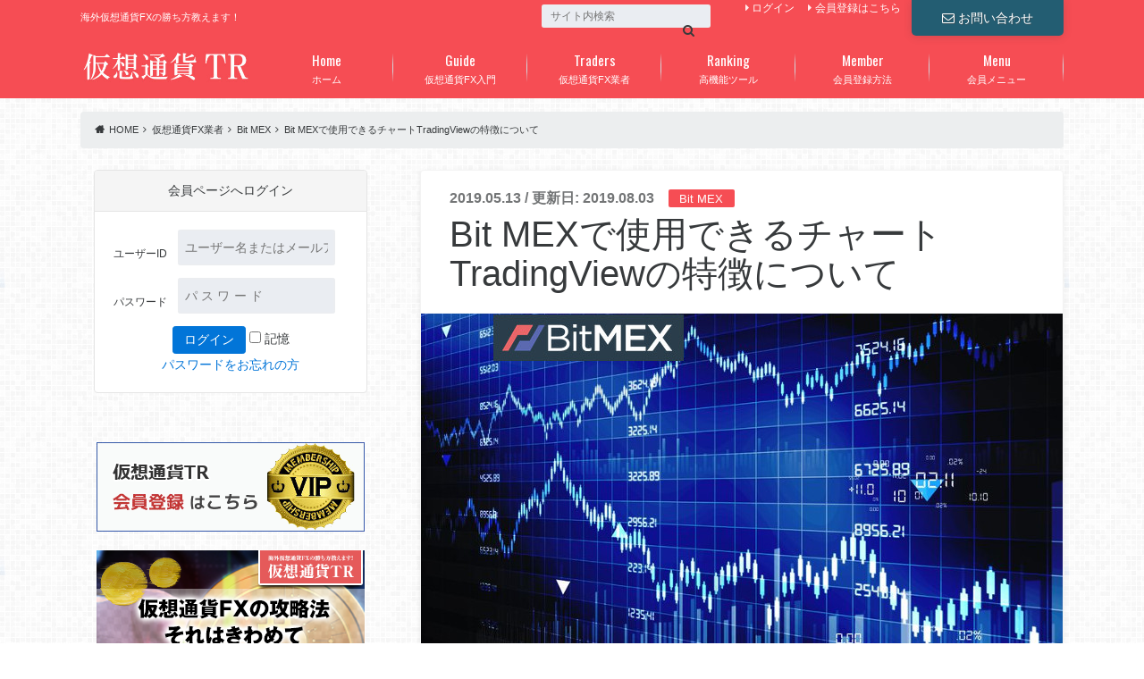

--- FILE ---
content_type: text/html; charset=UTF-8
request_url: https://kasoutuuka-fx.jp/gyousya/bitmex/tradingview
body_size: 16976
content:
<!doctype html>

<!--[if lt IE 7]><html lang="ja"
	prefix="og: https://ogp.me/ns#"  class="no-js lt-ie9 lt-ie8 lt-ie7"><![endif]-->
<!--[if (IE 7)&!(IEMobile)]><html lang="ja"
	prefix="og: https://ogp.me/ns#"  class="no-js lt-ie9 lt-ie8"><![endif]-->
<!--[if (IE 8)&!(IEMobile)]><html lang="ja"
	prefix="og: https://ogp.me/ns#"  class="no-js lt-ie9"><![endif]-->
<!--[if gt IE 8]><!--> <html lang="ja"
	prefix="og: https://ogp.me/ns#"  class="no-js"><!--<![endif]-->

	<head>
		<meta charset="utf-8">

		<meta http-equiv="X-UA-Compatible" content="IE=edge">

		

		<meta name="HandheldFriendly" content="True">
		<meta name="MobileOptimized" content="320">
		<meta name="viewport" content="width=device-width, initial-scale=1"/>

		<link rel="apple-touch-icon" href="https://kasoutuuka-fx.jp/wp-content/uploads/2019/04/ttt.png">
		<link rel="icon" href="https://kasoutuuka-fx.jp/wp-content/uploads/2019/04/tr.png">

		<link rel="pingback" href="https://kasoutuuka-fx.jp/xmlrpc.php">

		<!--[if IE]>
		<link rel="shortcut icon" href="https://kasoutuuka-fx.jp/wp-content/uploads/2019/04/t.png">
		<![endif]-->

		<!--[if lt IE 9]>
		<script src="//html5shiv.googlecode.com/svn/trunk/html5.js"></script>
		<script src="//css3-mediaqueries-js.googlecode.com/svn/trunk/css3-mediaqueries.js"></script>
		<![endif]-->



		
		<!-- All in One SEO 4.1.5.3 -->
		<title>Bit MEXで使用できるチャートTradingViewの特徴について | 仮想通貨TR＠海外仮想通貨FXの勝ち方教えます！</title>
		<meta name="robots" content="max-image-preview:large" />
		<link rel="canonical" href="https://kasoutuuka-fx.jp/gyousya/bitmex/tradingview" />
		<meta property="og:locale" content="ja_JP" />
		<meta property="og:site_name" content="仮想通貨TR＠海外仮想通貨FXの勝ち方教えます！ | 海外仮想通貨FXの勝ち方教えます！" />
		<meta property="og:type" content="activity" />
		<meta property="og:title" content="Bit MEXで使用できるチャートTradingViewの特徴について | 仮想通貨TR＠海外仮想通貨FXの勝ち方教えます！" />
		<meta property="og:url" content="https://kasoutuuka-fx.jp/gyousya/bitmex/tradingview" />
		<meta name="twitter:card" content="summary" />
		<meta name="twitter:domain" content="kasoutuuka-fx.jp" />
		<meta name="twitter:title" content="Bit MEXで使用できるチャートTradingViewの特徴について | 仮想通貨TR＠海外仮想通貨FXの勝ち方教えます！" />
		<meta name="google" content="nositelinkssearchbox" />
		<script type="application/ld+json" class="aioseo-schema">
			{"@context":"https:\/\/schema.org","@graph":[{"@type":"WebSite","@id":"https:\/\/kasoutuuka-fx.jp\/#website","url":"https:\/\/kasoutuuka-fx.jp\/","name":"\u4eee\u60f3\u901a\u8ca8TR\uff20\u6d77\u5916\u4eee\u60f3\u901a\u8ca8FX\u306e\u52dd\u3061\u65b9\u6559\u3048\u307e\u3059\uff01","description":"\u6d77\u5916\u4eee\u60f3\u901a\u8ca8FX\u306e\u52dd\u3061\u65b9\u6559\u3048\u307e\u3059\uff01","inLanguage":"ja","publisher":{"@id":"https:\/\/kasoutuuka-fx.jp\/#organization"}},{"@type":"Organization","@id":"https:\/\/kasoutuuka-fx.jp\/#organization","name":"\u4eee\u60f3\u901a\u8ca8TR\uff20\u6d77\u5916\u4eee\u60f3\u901a\u8ca8FX\u306e\u52dd\u3061\u65b9\u6559\u3048\u307e\u3059\uff01","url":"https:\/\/kasoutuuka-fx.jp\/"},{"@type":"BreadcrumbList","@id":"https:\/\/kasoutuuka-fx.jp\/gyousya\/bitmex\/tradingview#breadcrumblist","itemListElement":[{"@type":"ListItem","@id":"https:\/\/kasoutuuka-fx.jp\/#listItem","position":1,"item":{"@type":"WebPage","@id":"https:\/\/kasoutuuka-fx.jp\/","name":"\u30db\u30fc\u30e0","description":"\u4eee\u60f3\u901a\u8ca8FX\u306f\u30dc\u30e9\u30c6\u30a3\u30ea\u30c6\u30a3\u304c\u304d\u308f\u3081\u3066\u9ad8\u3044\u7279\u5fb4\u304c\u3042\u308a\u307e\u3059\u3002\u4eee\u60f3\u901a\u8ca8FX\u3067\u5132\u3051\u308b\u305f\u3081\u306b\u306f\u3001\u3053\u306e\u30dc\u30e9\u30c6\u30a3\u30ea\u30c6\u30a3\u3092\u751f\u304b\u3057\u305f\u30c8\u30ec\u30fc\u30c9\u304c\u3067\u304d\u308b\u304b\u304c\u30dd\u30a4\u30f3\u30c8\u3068\u306a\u308a\u307e\u3059\u3002\u672c\u30b5\u30a4\u30c8\u3067\u306f\u3001\u4eee\u60f3\u901a\u8ca8FX\u30c8\u30ec\u30fc\u30c9\u306b\u5f79\u7acb\u3064\u6700\u5f37\u306e\u30c4\u30fc\u30eb\u3092\u958b\u767a\u3057\u307e\u3057\u305f\uff01\u4eee\u60f3\u901a\u8ca8TR\u4f1a\u54e1\u306b\u306a\u308b\u3053\u3068\u3067\u7121\u6599\u3067\u4f7f\u7528\u53ef\u80fd\u3067\u3059\uff01","url":"https:\/\/kasoutuuka-fx.jp\/"},"nextItem":"https:\/\/kasoutuuka-fx.jp\/gyousya\/bitmex\/tradingview#listItem"},{"@type":"ListItem","@id":"https:\/\/kasoutuuka-fx.jp\/gyousya\/bitmex\/tradingview#listItem","position":2,"item":{"@type":"WebPage","@id":"https:\/\/kasoutuuka-fx.jp\/gyousya\/bitmex\/tradingview","name":"Bit MEX\u3067\u4f7f\u7528\u3067\u304d\u308b\u30c1\u30e3\u30fc\u30c8TradingView\u306e\u7279\u5fb4\u306b\u3064\u3044\u3066","url":"https:\/\/kasoutuuka-fx.jp\/gyousya\/bitmex\/tradingview"},"previousItem":"https:\/\/kasoutuuka-fx.jp\/#listItem"}]},{"@type":"Person","@id":"https:\/\/kasoutuuka-fx.jp\/author\/tomozo#author","url":"https:\/\/kasoutuuka-fx.jp\/author\/tomozo","name":"tomozo","image":{"@type":"ImageObject","@id":"https:\/\/kasoutuuka-fx.jp\/gyousya\/bitmex\/tradingview#authorImage","url":"https:\/\/secure.gravatar.com\/avatar\/f496e6191d42ca86b448c54fed485019?s=96&d=mm&r=g","width":96,"height":96,"caption":"tomozo"}},{"@type":"WebPage","@id":"https:\/\/kasoutuuka-fx.jp\/gyousya\/bitmex\/tradingview#webpage","url":"https:\/\/kasoutuuka-fx.jp\/gyousya\/bitmex\/tradingview","name":"Bit MEX\u3067\u4f7f\u7528\u3067\u304d\u308b\u30c1\u30e3\u30fc\u30c8TradingView\u306e\u7279\u5fb4\u306b\u3064\u3044\u3066 | \u4eee\u60f3\u901a\u8ca8TR\uff20\u6d77\u5916\u4eee\u60f3\u901a\u8ca8FX\u306e\u52dd\u3061\u65b9\u6559\u3048\u307e\u3059\uff01","inLanguage":"ja","isPartOf":{"@id":"https:\/\/kasoutuuka-fx.jp\/#website"},"breadcrumb":{"@id":"https:\/\/kasoutuuka-fx.jp\/gyousya\/bitmex\/tradingview#breadcrumblist"},"author":"https:\/\/kasoutuuka-fx.jp\/author\/tomozo#author","creator":"https:\/\/kasoutuuka-fx.jp\/author\/tomozo#author","image":{"@type":"ImageObject","@id":"https:\/\/kasoutuuka-fx.jp\/#mainImage","url":"https:\/\/kasoutuuka-fx.jp\/wp-content\/uploads\/2019\/05\/bit-1.jpg","width":718,"height":369},"primaryImageOfPage":{"@id":"https:\/\/kasoutuuka-fx.jp\/gyousya\/bitmex\/tradingview#mainImage"},"datePublished":"2019-05-12T20:31:56+09:00","dateModified":"2019-08-03T08:26:52+09:00"},{"@type":"Article","@id":"https:\/\/kasoutuuka-fx.jp\/gyousya\/bitmex\/tradingview#article","name":"Bit MEX\u3067\u4f7f\u7528\u3067\u304d\u308b\u30c1\u30e3\u30fc\u30c8TradingView\u306e\u7279\u5fb4\u306b\u3064\u3044\u3066 | \u4eee\u60f3\u901a\u8ca8TR\uff20\u6d77\u5916\u4eee\u60f3\u901a\u8ca8FX\u306e\u52dd\u3061\u65b9\u6559\u3048\u307e\u3059\uff01","inLanguage":"ja","headline":"Bit MEX\u3067\u4f7f\u7528\u3067\u304d\u308b\u30c1\u30e3\u30fc\u30c8TradingView\u306e\u7279\u5fb4\u306b\u3064\u3044\u3066","author":{"@id":"https:\/\/kasoutuuka-fx.jp\/author\/tomozo#author"},"publisher":{"@id":"https:\/\/kasoutuuka-fx.jp\/#organization"},"datePublished":"2019-05-12T20:31:56+09:00","dateModified":"2019-08-03T08:26:52+09:00","articleSection":"Bit MEX","mainEntityOfPage":{"@id":"https:\/\/kasoutuuka-fx.jp\/gyousya\/bitmex\/tradingview#webpage"},"isPartOf":{"@id":"https:\/\/kasoutuuka-fx.jp\/gyousya\/bitmex\/tradingview#webpage"},"image":{"@type":"ImageObject","@id":"https:\/\/kasoutuuka-fx.jp\/#articleImage","url":"https:\/\/kasoutuuka-fx.jp\/wp-content\/uploads\/2019\/05\/bit-1.jpg","width":718,"height":369}}]}
		</script>
		<!-- All in One SEO -->

<link rel='dns-prefetch' href='//ajax.googleapis.com' />
<link rel='dns-prefetch' href='//cdnjs.cloudflare.com' />
<link rel='dns-prefetch' href='//fonts.googleapis.com' />
<link rel='dns-prefetch' href='//maxcdn.bootstrapcdn.com' />
<link rel='dns-prefetch' href='//s.w.org' />
<link rel="alternate" type="application/rss+xml" title="仮想通貨TR＠海外仮想通貨FXの勝ち方教えます！ &raquo; フィード" href="https://kasoutuuka-fx.jp/feed" />
<link rel="alternate" type="application/rss+xml" title="仮想通貨TR＠海外仮想通貨FXの勝ち方教えます！ &raquo; コメントフィード" href="https://kasoutuuka-fx.jp/comments/feed" />
		<!-- This site uses the Google Analytics by MonsterInsights plugin v8.10.0 - Using Analytics tracking - https://www.monsterinsights.com/ -->
							<script
				src="//www.googletagmanager.com/gtag/js?id=UA-136079067-1"  data-cfasync="false" data-wpfc-render="false" type="text/javascript" async></script>
			<script data-cfasync="false" data-wpfc-render="false" type="text/javascript">
				var mi_version = '8.10.0';
				var mi_track_user = true;
				var mi_no_track_reason = '';
				
								var disableStrs = [
															'ga-disable-UA-136079067-1',
									];

				/* Function to detect opted out users */
				function __gtagTrackerIsOptedOut() {
					for (var index = 0; index < disableStrs.length; index++) {
						if (document.cookie.indexOf(disableStrs[index] + '=true') > -1) {
							return true;
						}
					}

					return false;
				}

				/* Disable tracking if the opt-out cookie exists. */
				if (__gtagTrackerIsOptedOut()) {
					for (var index = 0; index < disableStrs.length; index++) {
						window[disableStrs[index]] = true;
					}
				}

				/* Opt-out function */
				function __gtagTrackerOptout() {
					for (var index = 0; index < disableStrs.length; index++) {
						document.cookie = disableStrs[index] + '=true; expires=Thu, 31 Dec 2099 23:59:59 UTC; path=/';
						window[disableStrs[index]] = true;
					}
				}

				if ('undefined' === typeof gaOptout) {
					function gaOptout() {
						__gtagTrackerOptout();
					}
				}
								window.dataLayer = window.dataLayer || [];

				window.MonsterInsightsDualTracker = {
					helpers: {},
					trackers: {},
				};
				if (mi_track_user) {
					function __gtagDataLayer() {
						dataLayer.push(arguments);
					}

					function __gtagTracker(type, name, parameters) {
						if (!parameters) {
							parameters = {};
						}

						if (parameters.send_to) {
							__gtagDataLayer.apply(null, arguments);
							return;
						}

						if (type === 'event') {
							
														parameters.send_to = monsterinsights_frontend.ua;
							__gtagDataLayer(type, name, parameters);
													} else {
							__gtagDataLayer.apply(null, arguments);
						}
					}

					__gtagTracker('js', new Date());
					__gtagTracker('set', {
						'developer_id.dZGIzZG': true,
											});
															__gtagTracker('config', 'UA-136079067-1', {"forceSSL":"true","link_attribution":"true"} );
										window.gtag = __gtagTracker;										(function () {
						/* https://developers.google.com/analytics/devguides/collection/analyticsjs/ */
						/* ga and __gaTracker compatibility shim. */
						var noopfn = function () {
							return null;
						};
						var newtracker = function () {
							return new Tracker();
						};
						var Tracker = function () {
							return null;
						};
						var p = Tracker.prototype;
						p.get = noopfn;
						p.set = noopfn;
						p.send = function () {
							var args = Array.prototype.slice.call(arguments);
							args.unshift('send');
							__gaTracker.apply(null, args);
						};
						var __gaTracker = function () {
							var len = arguments.length;
							if (len === 0) {
								return;
							}
							var f = arguments[len - 1];
							if (typeof f !== 'object' || f === null || typeof f.hitCallback !== 'function') {
								if ('send' === arguments[0]) {
									var hitConverted, hitObject = false, action;
									if ('event' === arguments[1]) {
										if ('undefined' !== typeof arguments[3]) {
											hitObject = {
												'eventAction': arguments[3],
												'eventCategory': arguments[2],
												'eventLabel': arguments[4],
												'value': arguments[5] ? arguments[5] : 1,
											}
										}
									}
									if ('pageview' === arguments[1]) {
										if ('undefined' !== typeof arguments[2]) {
											hitObject = {
												'eventAction': 'page_view',
												'page_path': arguments[2],
											}
										}
									}
									if (typeof arguments[2] === 'object') {
										hitObject = arguments[2];
									}
									if (typeof arguments[5] === 'object') {
										Object.assign(hitObject, arguments[5]);
									}
									if ('undefined' !== typeof arguments[1].hitType) {
										hitObject = arguments[1];
										if ('pageview' === hitObject.hitType) {
											hitObject.eventAction = 'page_view';
										}
									}
									if (hitObject) {
										action = 'timing' === arguments[1].hitType ? 'timing_complete' : hitObject.eventAction;
										hitConverted = mapArgs(hitObject);
										__gtagTracker('event', action, hitConverted);
									}
								}
								return;
							}

							function mapArgs(args) {
								var arg, hit = {};
								var gaMap = {
									'eventCategory': 'event_category',
									'eventAction': 'event_action',
									'eventLabel': 'event_label',
									'eventValue': 'event_value',
									'nonInteraction': 'non_interaction',
									'timingCategory': 'event_category',
									'timingVar': 'name',
									'timingValue': 'value',
									'timingLabel': 'event_label',
									'page': 'page_path',
									'location': 'page_location',
									'title': 'page_title',
								};
								for (arg in args) {
																		if (!(!args.hasOwnProperty(arg) || !gaMap.hasOwnProperty(arg))) {
										hit[gaMap[arg]] = args[arg];
									} else {
										hit[arg] = args[arg];
									}
								}
								return hit;
							}

							try {
								f.hitCallback();
							} catch (ex) {
							}
						};
						__gaTracker.create = newtracker;
						__gaTracker.getByName = newtracker;
						__gaTracker.getAll = function () {
							return [];
						};
						__gaTracker.remove = noopfn;
						__gaTracker.loaded = true;
						window['__gaTracker'] = __gaTracker;
					})();
									} else {
										console.log("");
					(function () {
						function __gtagTracker() {
							return null;
						}

						window['__gtagTracker'] = __gtagTracker;
						window['gtag'] = __gtagTracker;
					})();
									}
			</script>
				<!-- / Google Analytics by MonsterInsights -->
				<script type="text/javascript">
			window._wpemojiSettings = {"baseUrl":"https:\/\/s.w.org\/images\/core\/emoji\/13.1.0\/72x72\/","ext":".png","svgUrl":"https:\/\/s.w.org\/images\/core\/emoji\/13.1.0\/svg\/","svgExt":".svg","source":{"concatemoji":"https:\/\/kasoutuuka-fx.jp\/wp-includes\/js\/wp-emoji-release.min.js"}};
			!function(e,a,t){var n,r,o,i=a.createElement("canvas"),p=i.getContext&&i.getContext("2d");function s(e,t){var a=String.fromCharCode;p.clearRect(0,0,i.width,i.height),p.fillText(a.apply(this,e),0,0);e=i.toDataURL();return p.clearRect(0,0,i.width,i.height),p.fillText(a.apply(this,t),0,0),e===i.toDataURL()}function c(e){var t=a.createElement("script");t.src=e,t.defer=t.type="text/javascript",a.getElementsByTagName("head")[0].appendChild(t)}for(o=Array("flag","emoji"),t.supports={everything:!0,everythingExceptFlag:!0},r=0;r<o.length;r++)t.supports[o[r]]=function(e){if(!p||!p.fillText)return!1;switch(p.textBaseline="top",p.font="600 32px Arial",e){case"flag":return s([127987,65039,8205,9895,65039],[127987,65039,8203,9895,65039])?!1:!s([55356,56826,55356,56819],[55356,56826,8203,55356,56819])&&!s([55356,57332,56128,56423,56128,56418,56128,56421,56128,56430,56128,56423,56128,56447],[55356,57332,8203,56128,56423,8203,56128,56418,8203,56128,56421,8203,56128,56430,8203,56128,56423,8203,56128,56447]);case"emoji":return!s([10084,65039,8205,55357,56613],[10084,65039,8203,55357,56613])}return!1}(o[r]),t.supports.everything=t.supports.everything&&t.supports[o[r]],"flag"!==o[r]&&(t.supports.everythingExceptFlag=t.supports.everythingExceptFlag&&t.supports[o[r]]);t.supports.everythingExceptFlag=t.supports.everythingExceptFlag&&!t.supports.flag,t.DOMReady=!1,t.readyCallback=function(){t.DOMReady=!0},t.supports.everything||(n=function(){t.readyCallback()},a.addEventListener?(a.addEventListener("DOMContentLoaded",n,!1),e.addEventListener("load",n,!1)):(e.attachEvent("onload",n),a.attachEvent("onreadystatechange",function(){"complete"===a.readyState&&t.readyCallback()})),(n=t.source||{}).concatemoji?c(n.concatemoji):n.wpemoji&&n.twemoji&&(c(n.twemoji),c(n.wpemoji)))}(window,document,window._wpemojiSettings);
		</script>
		<style type="text/css">
img.wp-smiley,
img.emoji {
	display: inline !important;
	border: none !important;
	box-shadow: none !important;
	height: 1em !important;
	width: 1em !important;
	margin: 0 .07em !important;
	vertical-align: -0.1em !important;
	background: none !important;
	padding: 0 !important;
}
</style>
	<link rel='stylesheet' id='wp-block-library-css'  href='https://kasoutuuka-fx.jp/wp-includes/css/dist/block-library/style.min.css' type='text/css' media='all' />
<link rel='stylesheet' id='contact-form-7-css'  href='https://kasoutuuka-fx.jp/wp-content/plugins/contact-form-7/includes/css/styles.css' type='text/css' media='all' />
<link rel='stylesheet' id='contact-form-7-confirm-css'  href='https://kasoutuuka-fx.jp/wp-content/plugins/contact-form-7-add-confirm/includes/css/styles.css' type='text/css' media='all' />
<link rel='stylesheet' id='style-css'  href='https://kasoutuuka-fx.jp/wp-content/themes/albatros/style.css' type='text/css' media='all' />
<link rel='stylesheet' id='child-style-css'  href='https://kasoutuuka-fx.jp/wp-content/themes/albatros_custom/style.css' type='text/css' media='all' />
<link rel='stylesheet' id='shortcode-css'  href='https://kasoutuuka-fx.jp/wp-content/themes/albatros/library/css/shortcode.css' type='text/css' media='all' />
<link rel='stylesheet' id='gf_Oswald-css'  href='//fonts.googleapis.com/css?family=Oswald%3A400%2C300%2C700' type='text/css' media='all' />
<link rel='stylesheet' id='gf_Lato-css'  href='//fonts.googleapis.com/css?family=Lato%3A400%2C700%2C400italic%2C700italic' type='text/css' media='all' />
<link rel='stylesheet' id='fontawesome-css'  href='//maxcdn.bootstrapcdn.com/font-awesome/4.6.0/css/font-awesome.min.css' type='text/css' media='all' />
<link rel='stylesheet' id='jquery-ui-smoothness-css'  href='https://kasoutuuka-fx.jp/wp-content/plugins/contact-form-7/includes/js/jquery-ui/themes/smoothness/jquery-ui.min.css' type='text/css' media='screen' />
<script type='text/javascript' src='https://kasoutuuka-fx.jp/wp-content/plugins/google-analytics-for-wordpress/assets/js/frontend-gtag.min.js' id='monsterinsights-frontend-script-js'></script>
<script data-cfasync="false" data-wpfc-render="false" type="text/javascript" id='monsterinsights-frontend-script-js-extra'>/* <![CDATA[ */
var monsterinsights_frontend = {"js_events_tracking":"true","download_extensions":"doc,pdf,ppt,zip,xls,docx,pptx,xlsx","inbound_paths":"[{\"path\":\"\\\/go\\\/\",\"label\":\"affiliate\"},{\"path\":\"\\\/recommend\\\/\",\"label\":\"affiliate\"}]","home_url":"https:\/\/kasoutuuka-fx.jp","hash_tracking":"false","ua":"UA-136079067-1","v4_id":""};/* ]]> */
</script>
<script type='text/javascript' src='//ajax.googleapis.com/ajax/libs/jquery/1.12.2/jquery.min.js' id='jquery-js'></script>
<script type='text/javascript' src='//cdnjs.cloudflare.com/ajax/libs/jquery-cookie/1.4.1/jquery.cookie.min.js' id='jquery.cookie-js'></script>
<script type='text/javascript' src='https://kasoutuuka-fx.jp/wp-includes/js/jquery/ui/core.min.js' id='jquery-ui-core-js'></script>
<script type='text/javascript' src='//ajax.googleapis.com/ajax/libs/jqueryui/1.12.1/jquery-ui.min.js' id='jquery-ui-js'></script>
<script type='text/javascript' src='https://kasoutuuka-fx.jp/wp-content/plugins/members-only/js/pm.js' id='pm.js-js'></script>
<link rel="https://api.w.org/" href="https://kasoutuuka-fx.jp/wp-json/" /><link rel="alternate" type="application/json" href="https://kasoutuuka-fx.jp/wp-json/wp/v2/posts/718" /><link rel='shortlink' href='https://kasoutuuka-fx.jp/?p=718' />
<link rel="alternate" type="application/json+oembed" href="https://kasoutuuka-fx.jp/wp-json/oembed/1.0/embed?url=https%3A%2F%2Fkasoutuuka-fx.jp%2Fgyousya%2Fbitmex%2Ftradingview" />
<link rel="alternate" type="text/xml+oembed" href="https://kasoutuuka-fx.jp/wp-json/oembed/1.0/embed?url=https%3A%2F%2Fkasoutuuka-fx.jp%2Fgyousya%2Fbitmex%2Ftradingview&#038;format=xml" />

<style>
/* 押し目・戻し目発見ツール */

.entry-content table.pingbar
{
    table-layout: fixed;
    background: #fff;
    width: 100%;
    border-collapse: collapse;
    border: #333 1px solid;
}
.entry-content table.pingbar .pingbar-col
{
/*    width: 14.2856%;*/
}
.entry-content table.pingbar .pingbar-col-split
{
/*    width: 7.1428%;*/
}

.entry-content table.pingbar .pingbar-header
{
    background: #f2f2f2;
    font-size: 0.8rem;
}
.entry-content table.pingbar td , .entry-content table.pingbar th
{
    border: #333 1px solid;

    text-align: center;
}
.entry-content table.pingbar .font-bold
{
    font-weight: bold;
}
.entry-content table.pingbar .font-color-purple
{
    color: purple;
    font-weight: bold;
}
.entry-content table.pingbar .font-color-green
{
    color: green;
    font-weight: bold;
}
.entry-content table.pingbar .right-border
{
    border-right: #333 1px dotted !important;
}
.entry-content table.pingbar .left-border
{
    border-left: #333 1px dotted !important;
}

.entry-content table.pingbar .line-style
{
    color: #ff0000;
}
.entry-content table.pingbar .line-style2
{
    color: #0070c0;
}
.entry-content table.pingbar .pingbar-style
{
    color: #fff;
    background: #0070c0;
}
.entry-content table.pingbar .pingbar-style2
{
    color: #fff;
    background: #ff0000;
}
.pingbar-pc
{
	display: block;
}
.pingbar-sp
{
	display: none;
}

/* スマホ画面 */
@media only screen and (max-width: 768px)
{
	.pingbar-pc
	{
		display: none;
	}
	.pingbar-sp
	{
		display: block;
	}
	.entry-content table.pingbar .pingbar-header
	{
	    font-size: 10px;
	}
	.entry-content td.pingbar-header , .entry-content th.pingbar-header
	{
		padding: 0 !important;
	}
}



/* 通貨強弱スケール */
.currency-strength-scale table .currency-flag-img
{
	max-width: 10%;
	margin-top: 35px;
}
.currency-strength-scale
{
	position: relative;
}
.currency-strength-scale .currency-strength-scale-img
{
	position: absolute;
	width: 100%;
	top: 3px;
	left: 0;
	margin: 0 auto;
	display: inline-block;
}
.currency-strength-scale .currency-strength-scale-img .currency-flag-img
{
	display: block;
	max-width: 98%;
	height: auto;
	margin: auto;
}
.currency-rank-table , .currency-ranklist-table
{
	margin-top: 1rem;
}
/* 通貨強弱スケール */

.page-full .entry-content ,
.page-full .hentry header
{
	padding: 1em; !important;
}

.entry-content td,
.entry-content th
{
	padding: 3px !important;
}

.entry-content table
{
    width: initial;
/*    margin-bottom: 0.5em;*/
    margin-bottom: -1px;
}

.currency-rank-table table,
.currency-ranklist-table table,
.currency-currency-table table
{
    border-collapse: collapse; /* 枠線を結合 */
    border: 1px solid black;   /* 表の外側の枠線 */
}
.currency-rank-table table th,
.currency-rank-table table td,
.currency-ranklist-table table th,
.currency-ranklist-table table td,
.currency-currency-table table th,
.currency-currency-table table td
{
    border: 1px solid gray; /* 表の内側の線 */
    text-align: center;     /* セルの中身をセンタリング */
    color: black;           /* 表組みのフォントカラー */
    background-color: #fff; /* 背景色を付加 */
}


.currency-rank-table table th,
.currency-ranklist-table table th
{
    background-color: #ffffcc; /* 見出しに背景色を付加 */
}

/* 1分足 */
.currency-rank-table-colorM1 table th
{
    background-color: #f3d6f3 !important; /* 見出しに背景色を付加 */
}

/* 5分足 */
.currency-rank-table-colorM5 table th
{
    background-color: #d3ffd3 !important; /* 見出しに背景色を付加 */
}

/* 15分足 */
.currency-rank-table-colorM15 table th
{
    background-color: #ffffcc !important; /* 見出しに背景色を付加 */
}

/* 1時間足 */
.currency-rank-table-colorH1 table th
{
	color: white;
    background-color: #135bff !important; /* 見出しに背景色を付加 */
}

/* 4時間足 */
.currency-rank-table-colorH4 table th
{
	color: white;
    background-color: #009100 !important; /* 見出しに背景色を付加 */
}

/* 日足 */
.currency-rank-table-colorD1 table th
{
	color: white;
    background-color: #4b99b5 !important; /* 見出しに背景色を付加 */
}

.currency-rank-table table .buy-color,
.currency-ranklist-table table .buy-color
{
    background-color: #A2E8FB;
    color: blue;
    font-weight: bold !important;
}

.currency-ranklist-table table .buy-color,
.currency-ranklist-table table .sale-color,
.currency-ranklist-table table .def-color
{
    text-align: right;     /* セルの中身を右寄せ */
}


.currency-rank-table table .sale-color,
.currency-ranklist-table table .sale-color
{
    background-color: #FFC4C4;
    color: red;
    font-weight: bold !important;
}
.currency-rank-table table .null-color,
.currency-ranklist-table table .null-color
{
    background-color: #DDD;
    color: #ccc;
}



/* Currencyの買いカラー属性 */
.currency-buy-color
{
    text-align: right;     /* セルの中身を右寄せ */
    color: blue !important;
    font-weight: bold !important;
}
/* Currencyの売りのカラー属性 */
.currency-sale-color
{
    text-align: right;     /* セルの中身を右寄せ */
    color: red !important;
    font-weight: bold !important;
}




.currency-currency-table
{
	width: 100%;
}

.currency-currency-table table
{
	display: inline-block;
	margin-bottom: 1em;
}

.currency-currency-table-separate table
{
	width: 32.7%;
}
.currency-currency-table-separate th
{
	/* 4等分 */
	width: 25%;
}

.currency-color-usd th
{
	background-color: #00B0F0 !important;
	color: white !important;
    border-color: #212121 !important; /* 表の内側の線 */
}

.currency-color-jpy th
{
	background-color: #7030A0 !important;
	color: white !important;
    border-color: #212121 !important; /* 表の内側の線 */
}

.currency-color-eur th
{
	background-color: #00B050 !important;
	color: white !important;
    border-color: #212121 !important; /* 表の内側の線 */
}

.currency-color-gbp th
{
	background-color: #C0504D !important;
	color: white !important;
    border-color: #212121 !important; /* 表の内側の線 */
}

.currency-color-aud th
{
	background-color: #FF0000 !important;
	color: white !important;
    border-color: #212121 !important; /* 表の内側の線 */
}

.currency-color-nzd_cad th
{
	background-color: #31869B !important;
	color: white !important;
    border-color: #212121 !important; /* 表の内側の線 */
}




/* ここから */
.currency-tab ul li:before
{
	content: "" !important;
	width: initial !important;
	height: initial !important;
}

.currency-rank-table-header-font th
{
	font-size: 150%;
}

img.currency-flag-img
{
	max-width: 32px;
	height: auto;
	margin: 4px;
	padding: 0;
	vertical-align: middle;
}

.currency-ranklist-table img.currency-flag-img
{
	max-width: 20px;
	margin: 0px;
}

.currency-rank-flag
{
	border-bottom: 1px dotted;
	border-color: #666;
}


.currency-rank-list-font
{
   font-size: 100%;
   font-weight: bold;
   color: black;
}

/* 通貨強弱ペアの買いの指定カラー */
.currency-rank-table table .buy-font-color,
.currency-ranklist-table table .buy-font-color
{
	background-color: #FFF;
	color: blue;
    text-align: right;     /* セルの中身を右寄せ */
}

/* 通貨強弱ペアの売りの指定カラー */
.currency-rank-table table .sale-font-color,
.currency-ranklist-table table .sale-font-color
{
	background-color: #FFF;
	color: red;
    text-align: right;     /* セルの中身を右寄せ */
}

/* 通貨強弱ペアの無指定カラー */
.currency-rank-table table .def-color,
.currency-ranklist-table table .def-color
{
	background-color: #FFF;
	color: #666;
    text-align: right;     /* セルの中身を右寄せ */
}



.currency-rank-table th,
.currency-ranklist-table td,
.entry-content th
{
	min-width: initial !important;
}

.currency-rank-table tr:nth-child( even )
{
	background: #eee;
}
.currency-rank-table tr:hover,
.currency-ranklist-table td:hover,
.currency-currency-table tr:hover,
.currency-currency-table td:hover
{
	background: #ff0;
}

/* ランキングテーブルの回り込み解除 */
.currency-rank-table
{
	display: inline-block;
	width: 32.7%;
}

/* 通貨リストテーブルの回り込み解除 */
.currency-ranklist-table
{
	display: inline-block;
}


.currency-centering
{
	margin-left: 1.8%;
    margin-right: auto;

}
.currency-centering2
{
    margin-left: 27%;
    margin-right: auto;
}

/* テーブル同士の余白 */
.currency-ranklist-table-margin
{
	display: inline-block;
	width: 5%;
}


.currency-toprank,
.currency-ranklist-table,
.currency-rank-table
{
	line-height: 1.1 !important;
}

h2.currency-table-title
{
	font-size: 80% !important;
	color: red !important;
	padding: 0 !important;
	margin: 1% !important;
	border-top: none !important;
	border-bottom: none !important;
	text-align: center !important;
	line-height: 1.1 !important;
	background-color: #FFF !important;
}

.currency-toprank,
.currency-rank-table table
{
	width: 100%;
}
.currency-toprank td,
.currency-toprank th
{
/*	font-size: 80% !important;*/
}

.currency-rank-pair-small-font
{
	font-size: 80% !important;
	word-break: break-word !important;
	font-weight: bold !important;
}

.currency-rank-pair-font
{
	font-size: 200% !important;
	font-weight: bold !important;
}

.ui-tabs .ui-tabs-panel
{
	padding: 0.5em 0.7em;
}

.currency-last-update
{
	font-size: 70% !important;
}

.currency-sales-color
{
	color: red;
}

.currency-buy-color
{
	color: blue;
}

.currency-rank-font
{
	font-size: 200%;
	font-weight: bold;
}

/* 会員登録促進メッセージ */
.currency-member-entry-notice
{
	text-align: right;
	margin-bottom: 16px;
}
.currency-member-entry-notice a
{
	text-decoration: none;
}

.currency-toppage-margin
{
	padding-top: 0px;
	padding-left: 1em;
	padding-right: 1em;
}

.currency-toppage-margin-h2
{
	padding-top: 0px;
	margin-top: 0.2em;
}

/* IEにだけCSSを適用 */
@media all and (-ms-high-contrast:none)
{
	.currency-centering
	{
		margin-left: 3.7% !important;
	    margin-right: auto;

	}
	.currency-centering2
	{
	    margin-left: 28% !important;
	    margin-right: auto;
	}
}

/* タブレット&スマホ */
@media screen and ( min-width: 1px ) and (max-width: 1169px)
{

	/* ランキングテーブルの回り込み解除 */
	.currency-rank-table
	{
		display: block;
		width: 100%;
	}

	/* 通貨リストテーブルの回り込み解除 */
	.currency-ranklist-table 
	{
		display: block;
		width: 100%;
	}

	/* Currencyテーブルの回り込み解除 */
	.currency-currency-table table
	{
		display: block;
		width: 100%;
	}

	.currency-currency-table tr th:nth-child(1)
	{
		width: 25%;
	}

	.currency-currency-table tr th:nth-child(4)
	{
		width: 300px;
	}


	.currency-ranklist-table img.currency-flag-img
	{
	    margin: 0 auto;
		display: block;
	}

	.currency-centering,
	.currency-centering2
	{
		margin-left: initial;
	    margin-right: initial;
	}

	.currency-ranklist-table-margin
	{
		display: none;
	}

	.entry-content table
	{
	    width: 100%;
/*	    margin-bottom: 1em;*/
	    margin-bottom: -1px;
	}

	.currency-rank-list-font
	{
		font-size: 80%;
	}

}

</style>

<style type="text/css">
body{color: #5c6b80;}
a{color: #4B99B5;}
a:hover{color: #74B7CF;}
#main .article footer .post-categories li a,#main .article footer .tags a{  background: #4B99B5;  border:1px solid #4B99B5;}
#main .article footer .tags a{color:#4B99B5; background: none;}
#main .article footer .post-categories li a:hover,#main .article footer .tags a:hover{ background:#74B7CF;  border-color:#74B7CF;}
input[type="text"],input[type="password"],input[type="datetime"],input[type="datetime-local"],input[type="date"],input[type="month"],input[type="time"],input[type="week"],input[type="number"],input[type="email"],input[type="url"],input[type="search"],input[type="tel"],input[type="color"],select,textarea,.field { background-color: #eaedf2;}
/*ヘッダー*/
.header{background: #f64d54;}
.header .subnav .site_description,.header .mobile_site_description{color:  #fff;}
.nav li a,.subnav .linklist li a,.subnav .linklist li a:before {color: #fff;}
.nav li a:hover,.subnav .linklist li a:hover{color:#FFFF00;}
.subnav .contactbutton a{background: #235D72;}
.subnav .contactbutton a:hover{background:#3F7E94;}
@media only screen and (min-width: 768px) {
	.nav ul {background: #323944;}
	.nav li ul.sub-menu li a{color: #B0B4BA;}
}
/*メインエリア*/
.byline .cat-name{background: #f64d54; color:  #fff;}
.widgettitle {background: #f64d54; color:  #fff;}
.widget li a:after{color: #f64d54!important;}

/* 投稿ページ吹き出し見出し */
.single .entry-content h2{background: #5C6B80;}
.single .entry-content h2:after{border-top-color:#5C6B80;}
/* リスト要素 */
.entry-content ul li:before{ background: #5C6B80;}
.entry-content ol li:before{ background: #5C6B80;}
/* カテゴリーラベル */
.single .authorbox .author-newpost li .cat-name,.related-box li .cat-name{ background: #f64d54;color:  #fff;}
/* CTA */
.cta-inner{ background: #323944;}
/* ローカルナビ */
.local-nav .title a{ background: #4B99B5;}
.local-nav .current_page_item a{color:#4B99B5;}
/* ランキングバッジ */
ul.wpp-list li a:before{background: #f64d54;color:  #fff;}
/* アーカイブのボタン */
.readmore a{border:1px solid #4B99B5;color:#4B99B5;}
.readmore a:hover{background:#4B99B5;color:#fff;}
/* ボタンの色 */
.btn-wrap a{background: #4B99B5;border: 1px solid #4B99B5;}
.btn-wrap a:hover{background: #74B7CF;}
.btn-wrap.simple a{border:1px solid #4B99B5;color:#4B99B5;}
.btn-wrap.simple a:hover{background:#4B99B5;}
/* コメント */
.blue-btn, .comment-reply-link, #submit { background-color: #4B99B5; }
.blue-btn:hover, .comment-reply-link:hover, #submit:hover, .blue-btn:focus, .comment-reply-link:focus, #submit:focus {background-color: #74B7CF; }
/* サイドバー */
.widget a{text-decoration:none; color:#666;}
.widget a:hover{color:#999;}
/*フッター*/
#footer-top{background-color: #323944; color: #86909E;}
.footer a,#footer-top a{color: #B0B4BA;}
#footer-top .widgettitle{color: #86909E;}
.footer {background-color: #323944;color: #86909E;}
.footer-links li:before{ color: #f64d54;}
/* ページネーション */
.pagination a, .pagination span,.page-links a , .page-links ul > li > span{color: #4B99B5;}
.pagination a:hover, .pagination a:focus,.page-links a:hover, .page-links a:focus{background-color: #4B99B5;}
.pagination .current:hover, .pagination .current:focus{color: #74B7CF;}
</style>
<style type="text/css" id="custom-background-css">
body.custom-background { background-image: url("https://kasoutuuka-fx.jp/wp-content/themes/albatros/library/images/body_bg01.png"); background-position: left top; background-size: auto; background-repeat: repeat; background-attachment: scroll; }
</style>
	
<script src="https://kasoutuuka-fx.jp/mark.js"></script>
		
	</head>

	<body class="post-template-default single single-post postid-718 single-format-standard custom-background" itemscope itemtype="//schema.org/WebPage">

		<div id="container" class="sidebarleft">

					
			<header class="header" role="banner" itemscope itemtype="//schema.org/WPHeader">

				<div id="inner-header" class="wrap cf">


					
<div id="logo">
																		<p class="h1 img" itemscope itemtype="//schema.org/Organization"><a href="https://kasoutuuka-fx.jp"><img src="https://kasoutuuka-fx.jp/wp-content/uploads/2019/03/top.jpg" alt="仮想通貨TR＠海外仮想通貨FXの勝ち方教えます！"></a></p>
											</div>					
					
					<div class="subnav cf">
										<p class="site_description">海外仮想通貨FXの勝ち方教えます！</p>
										
					<div class="contactbutton"><ul id="menu-%e3%81%8a%e5%95%8f%e3%81%84%e5%90%88%e3%82%8f%e3%81%9b" class=""><li id="menu-item-14" class="menu-item menu-item-type-post_type menu-item-object-page menu-item-14"><a href="https://kasoutuuka-fx.jp/inquiry"><i class="fa fa-envelope-o"></i>お問い合わせ</a></li>
</ul></div>					
					<ul id="menu-%e3%82%b5%e3%83%96%e3%83%8a%e3%83%93%e3%82%b2%e3%83%bc%e3%82%b7%e3%83%a7%e3%83%b3" class="linklist"><li id="menu-item-84" class="menu-item menu-item-type-post_type menu-item-object-page menu-item-84"><a href="https://kasoutuuka-fx.jp/login-form">ログイン</a></li>
<li id="menu-item-85" class="menu-item menu-item-type-post_type menu-item-object-page menu-item-85"><a href="https://kasoutuuka-fx.jp/member_entry">会員登録はこちら</a></li>
</ul>					
					<form role="search" method="get" id="searchform" class="searchform" action="https://kasoutuuka-fx.jp/">
    <div>
        <label for="s" class="screen-reader-text"></label>
        <input type="search" id="s" name="s" value="" placeholder="サイト内検索" /><button type="submit" id="searchsubmit" ><i class="fa fa-search"></i></button>
    </div>
</form>					</div>

					<nav id="g_nav" role="navigation" itemscope itemtype="//schema.org/SiteNavigationElement">
						<ul id="menu-%e3%82%b0%e3%83%ad%e3%83%bc%e3%83%90%e3%83%ab%e3%83%8a%e3%83%93" class="nav top-nav cf"><li id="menu-item-16" class="menu-item menu-item-type-custom menu-item-object-custom menu-item-16"><a href="/">ホーム<span class="gf">Home</span></a></li>
<li id="menu-item-17" class="menu-item menu-item-type-custom menu-item-object-custom menu-item-17"><a href="https://kasoutuuka-fx.jp/nyumon">仮想通貨FX入門<span class="gf">Guide</span></a></li>
<li id="menu-item-18" class="menu-item menu-item-type-custom menu-item-object-custom menu-item-has-children menu-item-18"><a href="https://kasoutuuka-fx.jp/gyousya">仮想通貨FX業者<span class="gf">Traders</span></a>
<ul class="sub-menu">
	<li id="menu-item-447" class="menu-item menu-item-type-taxonomy menu-item-object-category menu-item-447"><a href="https://kasoutuuka-fx.jp/category/gyousya/cryptogt">Crypto GT</a></li>
	<li id="menu-item-499" class="menu-item menu-item-type-taxonomy menu-item-object-category current-post-ancestor current-menu-parent current-post-parent menu-item-499"><a href="https://kasoutuuka-fx.jp/category/gyousya/bitmex">Bit MEX</a></li>
</ul>
</li>
<li id="menu-item-19" class="menu-item menu-item-type-custom menu-item-object-custom menu-item-19"><a href="http://kasoutuuka-fx.jp/lp/">高機能ツール<span class="gf">Ranking</span></a></li>
<li id="menu-item-83" class="menu-item menu-item-type-post_type menu-item-object-page menu-item-83"><a href="https://kasoutuuka-fx.jp/melit">会員登録方法<span class="gf">Member</span></a></li>
<li id="menu-item-97" class="menu-item menu-item-type-post_type menu-item-object-page menu-item-has-children menu-item-97"><a href="https://kasoutuuka-fx.jp/login-form">会員メニュー<span class="gf">Menu</span></a>
<ul class="sub-menu">
	<li id="menu-item-818" class="menu-item menu-item-type-post_type menu-item-object-page menu-item-818"><a href="https://kasoutuuka-fx.jp/login-form">ログインフォーム</a></li>
	<li id="menu-item-25" class="menu-item menu-item-type-custom menu-item-object-custom menu-item-25"><a href="https://kasoutuuka-fx.jp/wp-admin/index.php">ダッシュボード</a></li>
	<li id="menu-item-809" class="menu-item menu-item-type-post_type menu-item-object-page menu-item-809"><a href="https://kasoutuuka-fx.jp/vip">会員専用ページ</a></li>
	<li id="menu-item-819" class="menu-item menu-item-type-post_type menu-item-object-page menu-item-819"><a href="https://kasoutuuka-fx.jp/currency-ranking">通貨ペアランキング</a></li>
</ul>
</li>
</ul>
					</nav>

				</div>
			</header>

<div id="breadcrumb" class="breadcrumb inner wrap cf"><ul itemscope itemtype="http://schema.org/BreadcrumbList"><li itemprop="itemListElement" itemscope itemtype="http://schema.org/ListItem" class="bc_homelink"><a itemprop="item" href="https://kasoutuuka-fx.jp/"><span itemprop="name">HOME</span></a><meta itemprop="position" content="1" /></li><li itemprop="itemListElement" itemscope itemtype="http://schema.org/ListItem"><a itemprop="item" href="https://kasoutuuka-fx.jp/category/gyousya"><span itemprop="name">仮想通貨FX業者</span></a><meta itemprop="position" content="2" /></li><li itemprop="itemListElement" itemscope itemtype="http://schema.org/ListItem"><a itemprop="item" href="https://kasoutuuka-fx.jp/category/gyousya/bitmex"><span itemprop="name">Bit MEX</span></a><meta itemprop="position" content="3" /></li><li itemprop="itemListElement" itemscope itemtype="http://schema.org/ListItem" class="bc_posttitle"><span itemprop="name">Bit MEXで使用できるチャートTradingViewの特徴について</span><meta itemprop="position" content="4" /></li></ul></div>


			<div id="content">

				<div id="inner-content" class="wrap cf">

					<main id="main" class="m-all t-2of3 d-5of7 cf" role="main">

						

		              <article id="post-718" class="post-718 post type-post status-publish format-standard has-post-thumbnail hentry category-bitmex article cf" role="article">
		
		                <header class="article-header entry-header">
		                  <p class="byline entry-meta vcard">
			                		
							<span class="date entry-date updated" itemprop="datePublished" datetime="2019-05-13">2019.05.13
 / 更新日: 2019.08.03							</span>

			                <span class="cat-name cat-id-10">Bit MEX</span>
			                <span class="author" style="display: none;"><span class="fn">tomozo</span></span>
		
		                  </p>
		
		
		                  <h1 class="entry-title single-title" itemprop="headline" rel="bookmark">Bit MEXで使用できるチャートTradingViewの特徴について</h1>
		
		                </header>
		
												<figure class="eyecatch">
							<img width="718" height="369" src="https://kasoutuuka-fx.jp/wp-content/uploads/2019/05/bit-1-718x369.jpg" class="attachment-single-thum size-single-thum wp-post-image" alt="" loading="lazy" srcset="https://kasoutuuka-fx.jp/wp-content/uploads/2019/05/bit-1.jpg 718w, https://kasoutuuka-fx.jp/wp-content/uploads/2019/05/bit-1-300x154.jpg 300w" sizes="(max-width: 718px) 100vw, 718px" />						</figure>
						
						
						
		                <section class="entry-content cf" itemprop="articleBody">

						

						<p>「Bit MEX」は自社のサイトに「TradingView」というサードパーティのチャートサービスと連携をはかることで利用を可能にしています。</p>
<p>このチャートはいわば専門のチャート業者が提供する機能をすべて利用できますので、ある意味MT４のチャート機能を凌駕するほどのメリットを多く持っており、うまく利用すればかなり高度なチャート分析も可能になるのです。</p>
<p>&nbsp;</p>
<h2>Trading Viewとは</h2>
<img loading="lazy" class="alignnone size-full wp-image-726" src="https://kasoutuuka-fx.jp/wp-content/uploads/2019/05/view.jpg" alt="" width="640" height="325" srcset="https://kasoutuuka-fx.jp/wp-content/uploads/2019/05/view.jpg 640w, https://kasoutuuka-fx.jp/wp-content/uploads/2019/05/view-300x152.jpg 300w" sizes="(max-width: 640px) 100vw, 640px" />
<p>「Trading View」はweb上で稼働するクラウドツールによりチャートを提供するサービスであり、国内でもこのサービスを利用している業者が散見されます。</p>
<p>かなり精密で多彩なツール類がしっかり揃っていますので、プロ並みの突っ込んだ分析をすることができますし、逆に簡単な利用でも大きな力を発揮してくれる頼もしいチャートツールとなっています。</p>
<p>&nbsp;</p>
<h2>「Bit MEX」上での利用について</h2>
<img loading="lazy" class="alignnone size-full wp-image-539" src="https://kasoutuuka-fx.jp/wp-content/uploads/2019/04/houhou.jpg" alt="" width="640" height="350" srcset="https://kasoutuuka-fx.jp/wp-content/uploads/2019/04/houhou.jpg 640w, https://kasoutuuka-fx.jp/wp-content/uploads/2019/04/houhou-300x164.jpg 300w" sizes="(max-width: 640px) 100vw, 640px" />
<p>「Bit MEX」上の「Trading View」チャートには2種類の価格が提示されるようになっています。ひとつはいわゆるインデックス価格と呼ばれるもので、もう一つはマーク価格と呼ばれる現在価格になります。</p>
<p>ビットコインなどもそうですが取引所によってかなり価格が異なりますから、常にこうした差分をチェックしながら適切な価格で売買することが重要になるというわけです。</p>
<img loading="lazy" class="alignnone size-full wp-image-719" src="https://kasoutuuka-fx.jp/wp-content/uploads/2019/05/aaa-1.jpg" alt="" width="515" height="306" srcset="https://kasoutuuka-fx.jp/wp-content/uploads/2019/05/aaa-1.jpg 515w, https://kasoutuuka-fx.jp/wp-content/uploads/2019/05/aaa-1-300x178.jpg 300w" sizes="(max-width: 515px) 100vw, 515px" />
<p>まず取引画面を開きチャートの右端の棒グラフのようなアイコンをクリックしてあげますと、全画面表示でのチャートを見ることができるようになります。</p>
<img loading="lazy" class="alignnone size-full wp-image-720" src="https://kasoutuuka-fx.jp/wp-content/uploads/2019/05/bbb.png" alt="" width="1170" height="880" srcset="https://kasoutuuka-fx.jp/wp-content/uploads/2019/05/bbb.png 1170w, https://kasoutuuka-fx.jp/wp-content/uploads/2019/05/bbb-300x226.png 300w, https://kasoutuuka-fx.jp/wp-content/uploads/2019/05/bbb-768x578.png 768w, https://kasoutuuka-fx.jp/wp-content/uploads/2019/05/bbb-1024x770.png 1024w, https://kasoutuuka-fx.jp/wp-content/uploads/2019/05/bbb-718x540.png 718w" sizes="(max-width: 1170px) 100vw, 1170px" />
<p>これを利用すればフルの画面上でチャートのトレンドラインを引いたりして分析が可能ですから便利が使い方が可能になります。</p>
<p>チャートの右端のスケールを上下に移動すれば、表示画面を調整できますしマウスでスクロールボタンを押すと表示期間も調整することが可能になり、ベストのポジションでチャートを見ることができるようになります。</p>
<p>またチャートの上部のメニューバーで設定を変えることにより時間足をかえたり、表示方法をローソク足にしたり平均足に変えたり、単なるラインにしたりとユーザーがもっとも見やすいように表示を変更することも可能です。</p>
<p>もちろん色の設定も変更できますのでご自身で一番見やすい色に変えてあげることが簡単に実現できます。</p>
<p>さらにさまざまなインジケーターをチャート上に載せてみることができますので、いつもFXなどで使っているトレンド系ツールやオシレータ系ツールも簡単に利用可能です。</p>
<p>チャート上では自在にトレンドラインを引いたり平行線を引いたりすることができるようになっていますので、まるで自分のツールをPCにインストールして利用しているかのような使いやすさを体験できるのです。</p>
<p>主なインジケータとしては「ボリンジャーバンド」「移動平均線」「一目均衡表」「MACD」「移動平均線」「RSI」などが実装されていますので選択してすぐに利用可能です。</p>
<p>実際に利用してみますとまったく迷うことのないユーザーインターフェースですから、簡単に自分の表示したい内容を設定できます。</p>
<p>また、メモ代わりにテキストを入力することも可能ですし、フィボナッチリトレースメントで戻りをチェックするといったことも自在です。</p>
<p>通常のFX業者が提供するツールに含まれている機能はすべてはじめから実装されていますので、使い慣れれば相当便利に機能してくれます。</p>
<p>さらに「Bit MEX」では「Trading View」のチャート上に自分のオーターを表示することができ、指値価格についてはチャート上をドラッグすることで注文価格を移動したりボタンのクリックでキャンセルとしたりすることもできるようになっています。</p>
<img loading="lazy" class="alignnone size-full wp-image-721" src="https://kasoutuuka-fx.jp/wp-content/uploads/2019/05/ccc.png" alt="" width="485" height="121" srcset="https://kasoutuuka-fx.jp/wp-content/uploads/2019/05/ccc.png 485w, https://kasoutuuka-fx.jp/wp-content/uploads/2019/05/ccc-300x75.png 300w" sizes="(max-width: 485px) 100vw, 485px" />
<p>「Trading View」のツールは他のFX業者でも利用されていますし単体でweb上での利用サービスも行われています。それをいち早くツールに取り込んだのが「Bit MEX」ということになるのです。</p>
<p>&nbsp;</p>
<h2>EAを使ったならばMT5が利用できるCrypto GTがお勧め</h2>
<img loading="lazy" class="alignnone size-full wp-image-725" src="https://kasoutuuka-fx.jp/wp-content/uploads/2019/05/gt.jpg" alt="" width="640" height="325" srcset="https://kasoutuuka-fx.jp/wp-content/uploads/2019/05/gt.jpg 640w, https://kasoutuuka-fx.jp/wp-content/uploads/2019/05/gt-300x152.jpg 300w" sizes="(max-width: 640px) 100vw, 640px" />
<p>「Bit MEX」を利用した場合には自動売買などを行うことはできません。</p>
<p>そうした取引をお望みであればむしろMT５を利用することができる「Crypto GT」で口座開設をされることがお勧めとなります。</p>
<p>こちらならば汎用性の高いMT５で様々なEA・エキスパートアドバイザーをインストールして売買が可能になりますから、インディケーターを入れて取引することも完全な自動売買も実現ができるようになるのです。</p>
<p>取引方法によって海外仮想通貨FX業者をうまく使い分けるのも重要な取引戦略となるわけで、それぞれの業者の提供する機能をしっかり使いこなしてあげることは大きなメリットになります。</p>
<a href="http://kasoutuuka-fx.jp/lp/"><img loading="lazy" class="size-full wp-image-971 aligncenter" src="https://kasoutuuka-fx.jp/wp-content/uploads/2019/08/5f9c0838c8072aee0d44bc7c325c022d.png" alt="" width="336" height="280" srcset="https://kasoutuuka-fx.jp/wp-content/uploads/2019/08/5f9c0838c8072aee0d44bc7c325c022d.png 336w, https://kasoutuuka-fx.jp/wp-content/uploads/2019/08/5f9c0838c8072aee0d44bc7c325c022d-300x250.png 300w" sizes="(max-width: 336px) 100vw, 336px" /></a>

						
		                </section>

												
						



						

												
						
						

  
  

		                <footer class="article-footer">

							<div class="category-newpost-wrap">
							<h3><a href="https://kasoutuuka-fx.jp/category/gyousya/bitmex" rel="category tag">Bit MEX</a>の最新記事</h3>
														<ul class="category-newpost cf">
																					<li class="cf"><span class="date">2019.05.13</span><a href="https://kasoutuuka-fx.jp/gyousya/bitmex/tradingview" title="Bit MEXで使用できるチャートTradingViewの特徴について"> Bit MEXで使用できるチャートTradingViewの特徴について</a></li>
														<li class="cf"><span class="date">2019.05.09</span><a href="https://kasoutuuka-fx.jp/gyousya/bitmex/tuuka" title="Bit MEXで取引可能な通貨について解説"> Bit MEXで取引可能な通貨について解説</a></li>
														<li class="cf"><span class="date">2019.05.08</span><a href="https://kasoutuuka-fx.jp/gyousya/bitmex/campaign-2" title="Bit MEXのキャンペーン・プロモーションのご紹介"> Bit MEXのキャンペーン・プロモーションのご紹介</a></li>
														<li class="cf"><span class="date">2019.05.07</span><a href="https://kasoutuuka-fx.jp/gyousya/bitmex/tesuuryou-2" title="BitMEXの取引でかかる手数料を解説"> BitMEXの取引でかかる手数料を解説</a></li>
														<li class="cf"><span class="date">2019.04.20</span><a href="https://kasoutuuka-fx.jp/gyousya/bitmex/nyukin" title="BitMEXの入金方法＠簡単ですが慎重に行いましょう！"> BitMEXの入金方法＠簡単ですが慎重に行いましょう！</a></li>
																					</ul>
							</div>
	
			                <ul class="post-categories">
	<li><a href="https://kasoutuuka-fx.jp/category/gyousya/bitmex" rel="category tag">Bit MEX</a></li></ul>			
			                		
		                </footer>
						
		              </article>
		

<div class="authorbox">
						
	<div class="np-post">	
		<div class="navigation">
				<div class="prev"><a href="https://kasoutuuka-fx.jp/gyousya/bitmex/tuuka" rel="prev">Bit MEXで取引可能な通貨について解説</a></div>
						<div class="next"><a href="https://kasoutuuka-fx.jp/nyumon/ico" rel="next">仮想通貨のICOのメリットとデメリットを解説</a></div>
				</div>
	</div>
</div>


  <div class="related-box original-related cf">
    <div class="inbox">
	    <h2 class="related-h h_ttl"><span class="gf">RECOMMEND</span>こちらの記事も人気です。</h2>
		    <div class="related-post">
				<ul class="related-list cf">

  	        <li rel="bookmark" title="BitMEXの取引でかかる手数料を解説">
		        <a href="https://kasoutuuka-fx.jp/gyousya/bitmex/tesuuryou-2" rel=\"bookmark" title="BitMEXの取引でかかる手数料を解説" class="title">
		        	<figure class="eyecatch">
	        	                <img width="300" height="200" src="https://kasoutuuka-fx.jp/wp-content/uploads/2019/05/te-300x200.jpg" class="attachment-home-thum size-home-thum wp-post-image" alt="" loading="lazy" />	        		            </figure>
					<span class="cat-name">Bit MEX</span>
					<time class="date">2019.5.7</time>
					<h3 class="ttl">
BitMEXの取引でかかる手数料を解説					</h3>
				</a>
	        </li>
  	        <li rel="bookmark" title="Bit MEXの口座開設方法を解説！本人確認は必要なし！">
		        <a href="https://kasoutuuka-fx.jp/gyousya/bitmex/kaisetu-2" rel=\"bookmark" title="Bit MEXの口座開設方法を解説！本人確認は必要なし！" class="title">
		        	<figure class="eyecatch">
	        	                <img width="300" height="200" src="https://kasoutuuka-fx.jp/wp-content/uploads/2019/04/top-2-300x200.jpg" class="attachment-home-thum size-home-thum wp-post-image" alt="" loading="lazy" />	        		            </figure>
					<span class="cat-name">Bit MEX</span>
					<time class="date">2019.4.16</time>
					<h3 class="ttl">
Bit MEXの口座開設方法を解説！本人確認は必要なし！					</h3>
				</a>
	        </li>
  	        <li rel="bookmark" title="Bit MEXで取引可能な通貨について解説">
		        <a href="https://kasoutuuka-fx.jp/gyousya/bitmex/tuuka" rel=\"bookmark" title="Bit MEXで取引可能な通貨について解説" class="title">
		        	<figure class="eyecatch">
	        	                <img width="300" height="200" src="https://kasoutuuka-fx.jp/wp-content/uploads/2019/05/arut-300x200.jpg" class="attachment-home-thum size-home-thum wp-post-image" alt="" loading="lazy" />	        		            </figure>
					<span class="cat-name">Bit MEX</span>
					<time class="date">2019.5.9</time>
					<h3 class="ttl">
Bit MEXで取引可能な通貨について解説					</h3>
				</a>
	        </li>
  	        <li rel="bookmark" title="BitMEXの出金はきわめて簡単なプロセス！">
		        <a href="https://kasoutuuka-fx.jp/gyousya/bitmex/syukkin" rel=\"bookmark" title="BitMEXの出金はきわめて簡単なプロセス！" class="title">
		        	<figure class="eyecatch">
	        	                <img width="300" height="200" src="https://kasoutuuka-fx.jp/wp-content/uploads/2019/04/syuki-300x200.jpg" class="attachment-home-thum size-home-thum wp-post-image" alt="" loading="lazy" />	        		            </figure>
					<span class="cat-name">Bit MEX</span>
					<time class="date">2019.4.20</time>
					<h3 class="ttl">
BitMEXの出金はきわめて簡単なプロセス！					</h3>
				</a>
	        </li>
  	        <li rel="bookmark" title="BitMEXの入金方法＠簡単ですが慎重に行いましょう！">
		        <a href="https://kasoutuuka-fx.jp/gyousya/bitmex/nyukin" rel=\"bookmark" title="BitMEXの入金方法＠簡単ですが慎重に行いましょう！" class="title">
		        	<figure class="eyecatch">
	        	                <img width="300" height="200" src="https://kasoutuuka-fx.jp/wp-content/uploads/2019/04/top-5-300x200.jpg" class="attachment-home-thum size-home-thum wp-post-image" alt="" loading="lazy" />	        		            </figure>
					<span class="cat-name">Bit MEX</span>
					<time class="date">2019.4.20</time>
					<h3 class="ttl">
BitMEXの入金方法＠簡単ですが慎重に行いましょう！					</h3>
				</a>
	        </li>
  	        <li rel="bookmark" title="Bit MEXのキャンペーン・プロモーションのご紹介">
		        <a href="https://kasoutuuka-fx.jp/gyousya/bitmex/campaign-2" rel=\"bookmark" title="Bit MEXのキャンペーン・プロモーションのご紹介" class="title">
		        	<figure class="eyecatch">
	        	                <img width="300" height="200" src="https://kasoutuuka-fx.jp/wp-content/uploads/2019/05/bo-300x200.jpg" class="attachment-home-thum size-home-thum wp-post-image" alt="" loading="lazy" />	        		            </figure>
					<span class="cat-name">Bit MEX</span>
					<time class="date">2019.5.8</time>
					<h3 class="ttl">
Bit MEXのキャンペーン・プロモーションのご紹介					</h3>
				</a>
	        </li>
  
  			</ul>
	    </div>
    </div>
</div>
  

						
						

					</main>

									<div id="sidebar1" class="sidebar m-all t-1of3 d-2of7 last-col cf" role="complementary">
					
					 
					
										
										
					
											<style>
.subnav form button
{
	right: 33px;
	top: 18px;
}
</style>
<!-- bootstrap4のスタイルシートを読み込む -->
<link rel='stylesheet' href='https://kasoutuuka-fx.jp/wp-content/plugins/bbs-press/css/bootstrap.css' type='text/css' media='all' />
<div class="container">
	<div class="card">
	  <div class="card-header text-xs-center">会員ページへログイン</div>
	  <div class="card-block">
		<div class="card-text">
		<form method="post" action="https://kasoutuuka-fx.jp/login_19247">

			<table style="width: 100%; border: none;">
				<tr style="border: none;">
					<td style="text-align: center; border: none;">
						<span style="font-size: 0.8em">ユーザーID　</span>
					</td>
					<td style="text-align: center; border: none;">
						<input type="text" name="log" style="width: 100%; line-height: 1.2em;" placeholder="ユーザー名またはメールアドレス" />
					</td>

				</tr>
				<tr style="border: none;">
					<td style="text-align: center; none; border: none;">
						<span style="font-size: 0.8em">パスワード　</span>
					</td>
					<td style="text-align: center; none; border: none;">
						<input type="password" name="pwd" style="width: 100%;" placeholder="パスワード" />
					</td>

				</tr>

				<tr style="border: none;">
					<td colspan="2" style="text-align: center; none;">
						<input type="submit" class="btn btn-primary btn-sm" value="ログイン" />
						<label><input type="checkbox" name="rememberme" title="ログイン情報を記憶" value="1"> 記憶</label>
					</td>

				</tr>

				<tr style="border: none;">
					<td colspan="2" style="text-align: center; none;">
						<a class="" href="https://kasoutuuka-fx.jp/login_19247?action=lostpassword">パスワードをお忘れの方</a>
					</td>

				</tr>

			</table>

		</form>
		</div>
	 </div>
	</div>
</div>

<div id="text-2" class="widget widget_text">			<div class="textwidget">
</div>
		</div><div id="text-4" class="widget widget_text">			<div class="textwidget"><p><a href="https://kasoutuuka-fx.jp/member_entry"> <img loading="lazy" class="alignnone size-full wp-image-822 aligncenter" src="https://kasoutuuka-fx.jp/wp-content/uploads/2019/05/tr.png" alt="" width="300" height="100" /></a><br />
<a href="http://kasoutuuka-fx.jp/lp/"><img loading="lazy" class="aligncenter size-full wp-image-970" src="https://kasoutuuka-fx.jp/wp-content/uploads/2019/08/9344096e3e8c2e31e18a7ce087b60827.png" alt="" width="300" height="250" /></a><br />
<a href="https://kasoutuuka-fx.jp/inquiry"><img loading="lazy" class="alignnone size-full wp-image-821 aligncenter" src="https://kasoutuuka-fx.jp/wp-content/uploads/2019/05/fafafa.jpg" alt="" width="300" height="150" /></a></p>
</div>
		</div><div id="categories-2" class="widget widget_categories"><h4 class="widgettitle"><span>カテゴリー</span></h4>
			<ul>
					<li class="cat-item cat-item-10"><a href="https://kasoutuuka-fx.jp/category/gyousya/bitmex">Bit MEX</a>
</li>
	<li class="cat-item cat-item-8"><a href="https://kasoutuuka-fx.jp/category/gyousya/cryptogt">Crypto GT</a>
</li>
	<li class="cat-item cat-item-7"><a href="https://kasoutuuka-fx.jp/category/nyumon">仮想通貨FX入門</a>
</li>
			</ul>

			</div><div id="text-3" class="widget widget_text">			<div class="textwidget"></div>
		</div>					
					
				</div>

				</div>

			</div>



<div id="page-top">
	<a href="#header" title="ページトップへ"><i class="fa fa-chevron-up"></i></a>
</div>

							<div id="footer-top" class="cf">
					<div class="inner wrap">
												
												
											</div>
				</div>
			
			<footer id="footer" class="footer" role="contentinfo">
				<div id="inner-footer" class="wrap cf">
					<div class="m-all t-3of5 d-4of7">
						<nav role="navigation">
							<div class="footer-links cf"><ul id="menu-%e3%83%95%e3%83%83%e3%82%bf%e3%83%bc" class="footer-nav cf"><li id="menu-item-86" class="menu-item menu-item-type-post_type menu-item-object-page menu-item-86"><a href="https://kasoutuuka-fx.jp/?page_id=46">運営者情報・特定商取引に基づく表示</a></li>
<li id="menu-item-88" class="menu-item menu-item-type-post_type menu-item-object-page menu-item-88"><a href="https://kasoutuuka-fx.jp/ppolicy">プライバシーポリシー</a></li>
<li id="menu-item-87" class="menu-item menu-item-type-post_type menu-item-object-page menu-item-87"><a href="https://kasoutuuka-fx.jp/userpolicy">利用規約</a></li>
<li id="menu-item-33" class="menu-item menu-item-type-post_type menu-item-object-page menu-item-33"><a href="https://kasoutuuka-fx.jp/inquiry">お問い合わせ</a></li>
</ul></div>						</nav>
					</div>
					<div class="m-all t-2of5 d-3of7">
						<p class="source-org copyright">&copy;Copyright2026 <a href="https://kasoutuuka-fx.jp" rel="nofollow">仮想通貨TR＠海外仮想通貨FXの勝ち方教えます！</a>.All Rights Reserved.</p>
					</div>
				</div>

			</footer>
		</div>


<script type='text/javascript' src='https://kasoutuuka-fx.jp/wp-includes/js/dist/vendor/regenerator-runtime.min.js' id='regenerator-runtime-js'></script>
<script type='text/javascript' src='https://kasoutuuka-fx.jp/wp-includes/js/dist/vendor/wp-polyfill.min.js' id='wp-polyfill-js'></script>
<script type='text/javascript' id='contact-form-7-js-extra'>
/* <![CDATA[ */
var wpcf7 = {"api":{"root":"https:\/\/kasoutuuka-fx.jp\/wp-json\/","namespace":"contact-form-7\/v1"}};
/* ]]> */
</script>
<script type='text/javascript' src='https://kasoutuuka-fx.jp/wp-content/plugins/contact-form-7/includes/js/index.js' id='contact-form-7-js'></script>
<script type='text/javascript' src='https://kasoutuuka-fx.jp/wp-includes/js/jquery/jquery.form.min.js' id='jquery-form-js'></script>
<script type='text/javascript' src='https://kasoutuuka-fx.jp/wp-content/plugins/contact-form-7-add-confirm/includes/js/scripts.js' id='contact-form-7-confirm-js'></script>
<script type='text/javascript' src='https://kasoutuuka-fx.jp/wp-content/themes/albatros/library/js/libs/jquery.meanmenu.min.js' id='jquery.meanmenu-js'></script>
<script type='text/javascript' src='https://kasoutuuka-fx.jp/wp-content/themes/albatros/library/js/scripts.js' id='main-js-js'></script>
<script type='text/javascript' src='https://kasoutuuka-fx.jp/wp-content/themes/albatros/library/js/libs/modernizr.custom.min.js' id='css-modernizr-js'></script>
<script type='text/javascript' src='https://kasoutuuka-fx.jp/wp-content/plugins/q2w3-fixed-widget/js/q2w3-fixed-widget.min.js' id='q2w3_fixed_widget-js'></script>
<script type='text/javascript' src='https://kasoutuuka-fx.jp/wp-includes/js/wp-embed.min.js' id='wp-embed-js'></script>

	</body>

</html>

--- FILE ---
content_type: text/css
request_url: https://kasoutuuka-fx.jp/wp-content/themes/albatros_custom/style.css
body_size: 1151
content:
/*
Template: albatros
Theme Name: albatros_custom
Theme URI:http://open-cage.com/albatros/
*/

/* 余白を大きくして下にボーダーを追加 */
.single .entry-content h2{
 padding: 0.9em 1em;
 border-radius: 0;
 border-bottom: 6px solid #3C4756;
}
/* 吹き出し下の▼を消す */
.single .entry-content h2:before,
.single .entry-content h2:after{
 content:none;
}

.single .entry-content h3
{
	background: #eee;
}

/* コメントの返信のインデントを無効化 */
.comment, .pingback
{
	margin-top: 0 !important;
	margin-left: 0 !important;
	padding-left: 0 !important;
	padding-right: 7px !important;
	padding-top: 12px !important;
	padding-bottom: 12px !important;
}

/* IEにだけCSSを適用 */
@media all and (-ms-high-contrast:none)
{
	.entry-content table
	{
		font-size: 0.6em !important;
	}
}

/* トップページ  */
.fx-real-howto,
.fx-5point
{
	width: 100%;
}

.fx-real-howto table
{
	width: 100%;
	border: 0.5em solid #ccc;
}

.fx-real-howto td
{
	width: 33.3%;
	border: 0.5em solid #ccc;
	padding: 4px;
}

.fx-real-howto img ,
.fx-5point img
{
	max-width: 100%;
}

.fx-5point
{
	margin-top: 1em;
}

/* /トップページ  */




/*/////////////////////////////////////////////////////////////////////////////
無効化する親スタイル(親スタイル側でコメントアウトしてある)
/////////////////////////////////////////////////////////////////////////////*/

/* コメント
#submit {
  float: right;
  font-size: 1em; }
*/

/* コメント
.comment-reply-link {
  font-size: 0.9em;
  float: right; 
  margin-bottom: 1em;
}

.comment-edit-link {
  font-style: italic;
  margin: 0 7px;
  text-decoration: none;
  font-size: 0.9em; }
*/

/* 返信ボタン
.blue-btn, .comment-reply-link, #submit {
  display: inline-block;
  position: relative;
  font-family: "Helvetica Neue", Helvetica, Arial, sans-serif;
  text-decoration: none;
  color: white;
  font-size: 0.9em;
  font-size: 34px;
  line-height: 34px;
  font-weight: normal;
  padding: 0 24px;
  border-radius: 4px;
  border: 0;
  cursor: pointer;
  -webkit-transition: background-color 0.14s ease-in-out;
  transition: background-color 0.14s ease-in-out; }
  .blue-btn:hover, .comment-reply-link:hover, #submit:hover, .blue-btn:focus, .comment-reply-link:focus, #submit:focus {
    color: white;
    text-decoration: none; }
  .blue-btn:active, .comment-reply-link:active, #submit:active {
    top: 1px; }


.blue-btn, .comment-reply-link, #submit {
  background-color: #2980b9; }
  .blue-btn:hover, .comment-reply-link:hover, #submit:hover, .blue-btn:focus, .comment-reply-link:focus, #submit:focus {
    background-color: #2574a8; }
*/

.comment .comment-author
{
	font-weight: bold;
	padding: 0px;
	border: 0;
}

/* スライダー切り替え タブレット&スマホ */
@media screen and ( min-width: 1px ) and ( max-width: 1169px)
{
	#slider-pc { display: none; }
	#slider-mobile { display: block; }
}

/* スライダー切り替え PC */
@media screen and ( min-width: 1170px )
{
	#slider-pc { display: block; }
	#slider-mobile { display: none; }
}


--- FILE ---
content_type: application/javascript
request_url: https://kasoutuuka-fx.jp/mark.js
body_size: 405
content:
(function(){
	var $query  = location.search.substr( 1 );
	var $params = {};

	$query.split( '&' ).forEach( function( $item ){
		var $set   = $item.split( '=' );
		var $key   = decodeURIComponent( $set[ 0 ] );
		var $value = decodeURIComponent( $set[ 1 ] );

		if( $key in $params )
			{ $params[ $key ].push( $value ); }
		else
			{ $params[ $key ] = [ $value ]; }
	} );

	if( $params[ 'aid' ] && $params[ 'aid' ][ 0 ] )
		{ document.cookie = 'afl_tracking_aid=' + encodeURIComponent( $params[ 'aid' ][ 0 ] ); }
})();